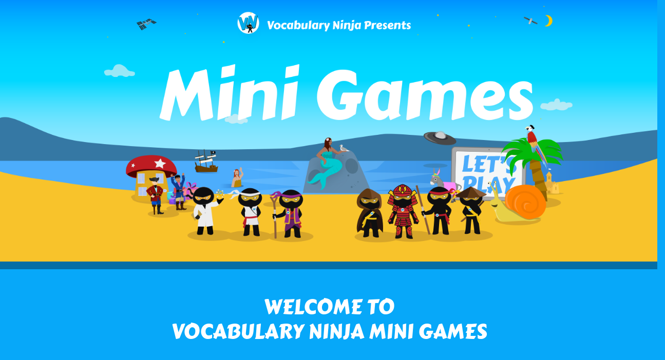

--- FILE ---
content_type: text/html
request_url: https://games.vocabularyninja.co.uk/
body_size: 1096
content:
<!DOCTYPE html>
<html lang="en">
  <head>
    <!-- Google Tag Manager -->
    <script>(function(w,d,s,l,i){w[l]=w[l]||[];w[l].push({'gtm.start':
    new Date().getTime(),event:'gtm.js'});var f=d.getElementsByTagName(s)[0],
    j=d.createElement(s),dl=l!='dataLayer'?'&l='+l:'';j.async=true;j.src=
    'https://www.googletagmanager.com/gtm.js?id='+i+dl;f.parentNode.insertBefore(j,f);
    })(window,document,'script','dataLayer','GTM-TTC27H7');</script>
    <!-- End Google Tag Manager -->
    <!-- Required meta tags -->
    <meta charset="utf-8">
    <meta name="viewport" content="width=device-width, initial-scale=1">

    <!-- Bootstrap CSS -->
    <link href="css/bootstrap.min.css" rel="stylesheet">

    <link href="css/styles1.css" rel="stylesheet">

    <link rel="icon" href="favicon.ico" type="image/x-icon"/>
    <link rel="shortcut icon" href="favicon.ico" type="image/x-icon"/>

    <title>Vocab Ninja Mini Games</title>
  </head>

  <body>

    <!-- Google Tag Manager (noscript) -->
    <noscript><iframe src="https://www.googletagmanager.com/ns.html?id=GTM-TTC27H7"
    height="0" width="0" style="display:none;visibility:hidden"></iframe></noscript>
    <!-- End Google Tag Manager (noscript) -->

    <div class="jumbotron jumbotron-fluid">
      <div class="container-fluid">
<!--         <h1>Mini Games</h1>
 -->      </div>
    </div>


    <div class="selector position-relative">
      <!-- Three columns of text below the carousel -->
      <div class="row text-center" >
        <h1>WELCOME TO <br> VOCABULARY NINJA MINI GAMES</h1>
      </div>
      <div class="row p-md-5">
        <div class="col-lg-4">
          <h2>Kids</h2>
          <!-- <svg class="bd-placeholder-img rounded-circle" width="140" height="140" xmlns="http://www.w3.org/2000/svg" role="img" aria-label="Placeholder: 140x140" preserveAspectRatio="xMidYMid slice" focusable="false"><title>Placeholder</title><rect width="100%" height="100%" fill="#777"/><text x="50%" y="50%" fill="#777" dy=".3em">140x140</text></svg> -->
          <div class="selector-img">
            <p><a href="kids">
              <img src="assets/images/selector_kids.png" class="img-kids" alt="...">
            </a></p>
          </div>
        </div><!-- /.col-lg-4 -->

        <div class="col-lg-4">
          <h2>Teachers</h2>
          <div class="selector-img">
            <p><a href="teachers">
              <img src="assets/images/selector_teachers.png" class="img-teachers" alt="...">
            </a></p>
          </div>
        </div><!-- /.col-lg-4 -->

        <div class="col-lg-4">
          <h2>Parents</h2>
          <div class="selector-img">
            <p><a href="parents">
              <img src="assets/images/selector_parents.png" class="img-parents" alt="...">
            </a></p>
          </div>
        </div><!-- /.col-lg-4 -->
    </div><!-- /.row -->

    <div class="container-fluid" id="footer">
      <p></p>
    </div>

    <!-- Bootstrap Bundle with Popper -->
    <script src="https://ajax.googleapis.com/ajax/libs/jquery/1.12.4/jquery.min.js"></script>
    <script src="js/bootstrap.min.js"></script>
  </body>
</html>


--- FILE ---
content_type: text/css
request_url: https://games.vocabularyninja.co.uk/css/styles1.css
body_size: 559
content:
@font-face {
  font-family: Carter One;
  src: url(../../assets/fonts/CarterOne-Regular.woff2);
}

html,body{
  background-color: #07a8f9;
  width:100%;
  margin: 0px;
  padding: 0px;
  overflow-x: hidden; 
}

.jumbotron {
  border-bottom: 15px solid #056ea5; 
  background-image: url('../assets/images/vnmg_banners_mobile.jpg');
  background-repeat: no-repeat;
  background-size: cover;
  background-position: center top; 

  height: 100%;
  min-height: 525px;
}


/*.jumbotron h1 {
  font-family: Carter One;
  font-size: 8vw;
  top: 25%;
  left: 50%;
  transform: translate(-50%,-50%);
  position: absolute;
  color: white;
}*/

/* Center align the text within the three columns below the carousel */
.selector{
	margin-top: 50px;
  min-height: calc(100vh - 550px);
}

.selector .col-lg-4 {
  margin-bottom: 1.5rem;
  text-align: center;
}
.selector h2 {
  font-weight: 400;
  color: #ffffff;
  font-family: Carter One;
}

.selector h1 {
  font-weight: 400;
  color: #ffffff;
  font-family: Carter One;
  margin: auto;
}

.selector h2 {
  font-size: 50px;
}

.selector-img {
  height: 200px;
  width: 200px;
  overflow: hidden;
  background-color: #d5edff;
  border-radius: 50%;
  border: 10px solid #0096ff;
  margin: 0 auto;
}

.selector-img:hover {
  border: 15px solid #ffffff;
}

.img-kids {
  background-color: #d5edff;
  width: 90%;
  transform: translate(0,5%);
}

.img-teachers {
  background-color: #d5edff;
  width: 90%;
  transform: translate(0,45%);
}

.img-parents {
  background-color: #d5edff;
  width: 90%;
  transform: translate(0,20%);
}

#footer {
  background-color: #056ea5;
  height: 15px;
  position: absolute;
  bottom: 0; 
}

@media only screen and (max-width: 768px) {
  .selector .row {
    padding-top: 20px;
  }
}

@media only screen and (min-width: 550px) {
  .jumbotron {
    background-image: url('../assets/images/vnmg_banners_middle.jpg');
  }
}

@media only screen and (min-width: 800px) {
  .jumbotron {
    background-image: url('../assets/images/vnmg_banners.jpg');
  }
}